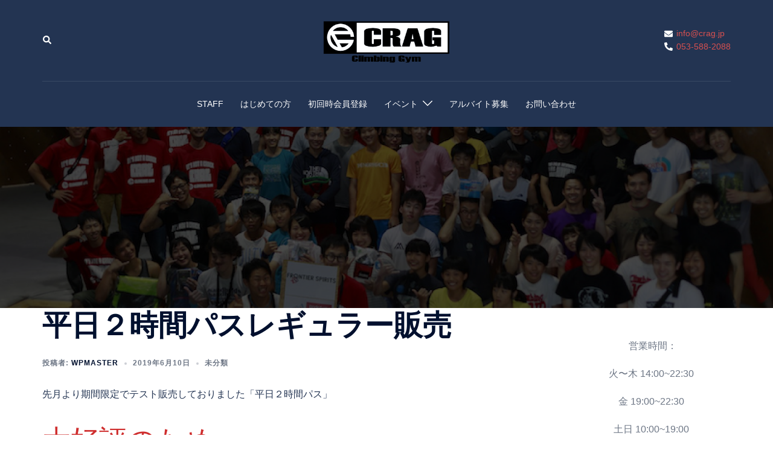

--- FILE ---
content_type: text/html; charset=UTF-8
request_url: https://crag.jp/archives/2126
body_size: 81271
content:
<!DOCTYPE html>
<html dir="ltr" lang="ja" prefix="og: https://ogp.me/ns#">
<head>
<meta charset="UTF-8">
<meta name="viewport" content="width=device-width, initial-scale=1">
<link rel="profile" href="http://gmpg.org/xfn/11">
<link rel="pingback" href="https://crag.jp/wp/xmlrpc.php">

<title>平日２時間パスレギュラー販売 | CRAGクライミングジム</title>
	<style>img:is([sizes="auto" i], [sizes^="auto," i]) { contain-intrinsic-size: 3000px 1500px }</style>
	
		<!-- All in One SEO 4.8.0 - aioseo.com -->
	<meta name="robots" content="max-image-preview:large" />
	<meta name="author" content="wpmaster"/>
	<meta name="google-site-verification" content="lfoFwK6WzK3YYE1fdcSfuVJLMpvK2z9lha-CSgVO5c4" />
	<link rel="canonical" href="https://crag.jp/archives/2126" />
	<meta name="generator" content="All in One SEO (AIOSEO) 4.8.0" />
		<meta property="og:locale" content="ja_JP" />
		<meta property="og:site_name" content="CRAGクライミングジム" />
		<meta property="og:type" content="article" />
		<meta property="og:title" content="平日２時間パスレギュラー販売 | CRAGクライミングジム" />
		<meta property="og:url" content="https://crag.jp/archives/2126" />
		<meta property="og:image" content="https://crag.jp/wp/wp-content/uploads/2019/06/new2hpass-1.jpg" />
		<meta property="og:image:secure_url" content="https://crag.jp/wp/wp-content/uploads/2019/06/new2hpass-1.jpg" />
		<meta property="og:image:width" content="570" />
		<meta property="og:image:height" content="800" />
		<meta property="article:published_time" content="2019-06-10T05:45:44+00:00" />
		<meta property="article:modified_time" content="2019-06-10T05:45:53+00:00" />
		<meta property="article:publisher" content="https://www.facebook.com/cragclimbinggym" />
		<meta name="twitter:card" content="summary" />
		<meta name="twitter:title" content="平日２時間パスレギュラー販売 | CRAGクライミングジム" />
		<meta name="twitter:image" content="https://crag.jp/wp/wp-content/uploads/2016/06/cropped-CRAGロゴ.jpg" />
		<meta name="google" content="nositelinkssearchbox" />
		<script type="application/ld+json" class="aioseo-schema">
			{"@context":"https:\/\/schema.org","@graph":[{"@type":"Article","@id":"https:\/\/crag.jp\/archives\/2126#article","name":"\u5e73\u65e5\uff12\u6642\u9593\u30d1\u30b9\u30ec\u30ae\u30e5\u30e9\u30fc\u8ca9\u58f2 | CRAG\u30af\u30e9\u30a4\u30df\u30f3\u30b0\u30b8\u30e0","headline":"\u5e73\u65e5\uff12\u6642\u9593\u30d1\u30b9\u30ec\u30ae\u30e5\u30e9\u30fc\u8ca9\u58f2","author":{"@id":"https:\/\/crag.jp\/archives\/author\/wpmaster#author"},"publisher":{"@id":"https:\/\/crag.jp\/#organization"},"image":{"@type":"ImageObject","url":"https:\/\/crag.jp\/wp\/wp-content\/uploads\/2019\/06\/new2hpass-1.jpg","@id":"https:\/\/crag.jp\/archives\/2126\/#articleImage","width":570,"height":800},"datePublished":"2019-06-10T14:45:44+09:00","dateModified":"2019-06-10T14:45:53+09:00","inLanguage":"ja","mainEntityOfPage":{"@id":"https:\/\/crag.jp\/archives\/2126#webpage"},"isPartOf":{"@id":"https:\/\/crag.jp\/archives\/2126#webpage"},"articleSection":"\u672a\u5206\u985e"},{"@type":"BreadcrumbList","@id":"https:\/\/crag.jp\/archives\/2126#breadcrumblist","itemListElement":[{"@type":"ListItem","@id":"https:\/\/crag.jp\/#listItem","position":1,"name":"\u5bb6"}]},{"@type":"Organization","@id":"https:\/\/crag.jp\/#organization","name":"CRAG\u30af\u30e9\u30a4\u30df\u30f3\u30b0\u30b8\u30e0","description":"\u9759\u5ca1\u770c\u6d5c\u677e\u5e02\u6d5c\u5317\u533a\u306e\u30dc\u30eb\u30c0\u30ea\u30f3\u30b0\u65bd\u8a2d\u3067\u3059\u3002\u65e5\u672c\u30b9\u30dd\u30fc\u30c4\u5354\u4f1a\u30fb\u65e5\u672c\u5c71\u5cb3\u30b9\u30dd\u30fc\u30c4\u30af\u30e9\u30a4\u30df\u30f3\u30b0\u5354\u4f1a\u306e\u8a8d\u5b9a\u30b3\u30fc\u30c1\u5728\u7c4d\u3067\u521d\u3081\u3066\u306e\u65b9\u3082\u5b89\u5fc3\uff01","url":"https:\/\/crag.jp\/","telephone":"+81535882088","logo":{"@type":"ImageObject","url":"https:\/\/crag.jp\/wp\/wp-content\/uploads\/2016\/06\/cropped-CRAG\u30ed\u30b4.jpg","@id":"https:\/\/crag.jp\/archives\/2126\/#organizationLogo","width":512,"height":512},"image":{"@id":"https:\/\/crag.jp\/archives\/2126\/#organizationLogo"},"sameAs":["https:\/\/www.instagram.com\/cragclimbinggym\/"]},{"@type":"Person","@id":"https:\/\/crag.jp\/archives\/author\/wpmaster#author","url":"https:\/\/crag.jp\/archives\/author\/wpmaster","name":"wpmaster","image":{"@type":"ImageObject","@id":"https:\/\/crag.jp\/archives\/2126#authorImage","url":"https:\/\/secure.gravatar.com\/avatar\/037c5341578d99b308b18d4880cd8a6e?s=96&d=mm&r=g","width":96,"height":96,"caption":"wpmaster"}},{"@type":"WebPage","@id":"https:\/\/crag.jp\/archives\/2126#webpage","url":"https:\/\/crag.jp\/archives\/2126","name":"\u5e73\u65e5\uff12\u6642\u9593\u30d1\u30b9\u30ec\u30ae\u30e5\u30e9\u30fc\u8ca9\u58f2 | CRAG\u30af\u30e9\u30a4\u30df\u30f3\u30b0\u30b8\u30e0","inLanguage":"ja","isPartOf":{"@id":"https:\/\/crag.jp\/#website"},"breadcrumb":{"@id":"https:\/\/crag.jp\/archives\/2126#breadcrumblist"},"author":{"@id":"https:\/\/crag.jp\/archives\/author\/wpmaster#author"},"creator":{"@id":"https:\/\/crag.jp\/archives\/author\/wpmaster#author"},"datePublished":"2019-06-10T14:45:44+09:00","dateModified":"2019-06-10T14:45:53+09:00"},{"@type":"WebSite","@id":"https:\/\/crag.jp\/#website","url":"https:\/\/crag.jp\/","name":"CRAG\u30af\u30e9\u30a4\u30df\u30f3\u30b0\u30b8\u30e0","description":"\u9759\u5ca1\u770c\u6d5c\u677e\u5e02\u6d5c\u5317\u533a\u306e\u30dc\u30eb\u30c0\u30ea\u30f3\u30b0\u65bd\u8a2d\u3067\u3059\u3002\u65e5\u672c\u30b9\u30dd\u30fc\u30c4\u5354\u4f1a\u30fb\u65e5\u672c\u5c71\u5cb3\u30b9\u30dd\u30fc\u30c4\u30af\u30e9\u30a4\u30df\u30f3\u30b0\u5354\u4f1a\u306e\u8a8d\u5b9a\u30b3\u30fc\u30c1\u5728\u7c4d\u3067\u521d\u3081\u3066\u306e\u65b9\u3082\u5b89\u5fc3\uff01","inLanguage":"ja","publisher":{"@id":"https:\/\/crag.jp\/#organization"}}]}
		</script>
		<!-- All in One SEO -->

<link rel='dns-prefetch' href='//www.googletagmanager.com' />
<link rel='dns-prefetch' href='//maxcdn.bootstrapcdn.com' />
<link rel="alternate" type="application/rss+xml" title="CRAGクライミングジム &raquo; フィード" href="https://crag.jp/feed" />
<link rel="alternate" type="application/rss+xml" title="CRAGクライミングジム &raquo; コメントフィード" href="https://crag.jp/comments/feed" />
		<!-- This site uses the Google Analytics by MonsterInsights plugin v9.3.1 - Using Analytics tracking - https://www.monsterinsights.com/ -->
		<!-- Note: MonsterInsights is not currently configured on this site. The site owner needs to authenticate with Google Analytics in the MonsterInsights settings panel. -->
					<!-- No tracking code set -->
				<!-- / Google Analytics by MonsterInsights -->
		<link rel='stylesheet' id='sbi_styles-css' href='https://crag.jp/wp/wp-content/plugins/instagram-feed/css/sbi-styles.min.css?ver=6.10.0' type='text/css' media='all' />
<link rel='stylesheet' id='sydney-bootstrap-css' href='https://crag.jp/wp/wp-content/themes/sydney/css/bootstrap/bootstrap.min.css?ver=1' type='text/css' media='all' />
<link rel='stylesheet' id='wp-block-library-css' href='https://crag.jp/wp/wp-includes/css/dist/block-library/style.min.css?ver=6.7.4' type='text/css' media='all' />
<style id='wp-block-library-inline-css' type='text/css'>
.wp-block-image.is-style-sydney-rounded img { border-radius:30px; }
.wp-block-gallery.is-style-sydney-rounded img { border-radius:30px; }
</style>
<style id='global-styles-inline-css' type='text/css'>
:root{--wp--preset--aspect-ratio--square: 1;--wp--preset--aspect-ratio--4-3: 4/3;--wp--preset--aspect-ratio--3-4: 3/4;--wp--preset--aspect-ratio--3-2: 3/2;--wp--preset--aspect-ratio--2-3: 2/3;--wp--preset--aspect-ratio--16-9: 16/9;--wp--preset--aspect-ratio--9-16: 9/16;--wp--preset--color--black: #000000;--wp--preset--color--cyan-bluish-gray: #abb8c3;--wp--preset--color--white: #ffffff;--wp--preset--color--pale-pink: #f78da7;--wp--preset--color--vivid-red: #cf2e2e;--wp--preset--color--luminous-vivid-orange: #ff6900;--wp--preset--color--luminous-vivid-amber: #fcb900;--wp--preset--color--light-green-cyan: #7bdcb5;--wp--preset--color--vivid-green-cyan: #00d084;--wp--preset--color--pale-cyan-blue: #8ed1fc;--wp--preset--color--vivid-cyan-blue: #0693e3;--wp--preset--color--vivid-purple: #9b51e0;--wp--preset--gradient--vivid-cyan-blue-to-vivid-purple: linear-gradient(135deg,rgba(6,147,227,1) 0%,rgb(155,81,224) 100%);--wp--preset--gradient--light-green-cyan-to-vivid-green-cyan: linear-gradient(135deg,rgb(122,220,180) 0%,rgb(0,208,130) 100%);--wp--preset--gradient--luminous-vivid-amber-to-luminous-vivid-orange: linear-gradient(135deg,rgba(252,185,0,1) 0%,rgba(255,105,0,1) 100%);--wp--preset--gradient--luminous-vivid-orange-to-vivid-red: linear-gradient(135deg,rgba(255,105,0,1) 0%,rgb(207,46,46) 100%);--wp--preset--gradient--very-light-gray-to-cyan-bluish-gray: linear-gradient(135deg,rgb(238,238,238) 0%,rgb(169,184,195) 100%);--wp--preset--gradient--cool-to-warm-spectrum: linear-gradient(135deg,rgb(74,234,220) 0%,rgb(151,120,209) 20%,rgb(207,42,186) 40%,rgb(238,44,130) 60%,rgb(251,105,98) 80%,rgb(254,248,76) 100%);--wp--preset--gradient--blush-light-purple: linear-gradient(135deg,rgb(255,206,236) 0%,rgb(152,150,240) 100%);--wp--preset--gradient--blush-bordeaux: linear-gradient(135deg,rgb(254,205,165) 0%,rgb(254,45,45) 50%,rgb(107,0,62) 100%);--wp--preset--gradient--luminous-dusk: linear-gradient(135deg,rgb(255,203,112) 0%,rgb(199,81,192) 50%,rgb(65,88,208) 100%);--wp--preset--gradient--pale-ocean: linear-gradient(135deg,rgb(255,245,203) 0%,rgb(182,227,212) 50%,rgb(51,167,181) 100%);--wp--preset--gradient--electric-grass: linear-gradient(135deg,rgb(202,248,128) 0%,rgb(113,206,126) 100%);--wp--preset--gradient--midnight: linear-gradient(135deg,rgb(2,3,129) 0%,rgb(40,116,252) 100%);--wp--preset--font-size--small: 13px;--wp--preset--font-size--medium: 20px;--wp--preset--font-size--large: 36px;--wp--preset--font-size--x-large: 42px;--wp--preset--spacing--20: 0.44rem;--wp--preset--spacing--30: 0.67rem;--wp--preset--spacing--40: 1rem;--wp--preset--spacing--50: 1.5rem;--wp--preset--spacing--60: 2.25rem;--wp--preset--spacing--70: 3.38rem;--wp--preset--spacing--80: 5.06rem;--wp--preset--shadow--natural: 6px 6px 9px rgba(0, 0, 0, 0.2);--wp--preset--shadow--deep: 12px 12px 50px rgba(0, 0, 0, 0.4);--wp--preset--shadow--sharp: 6px 6px 0px rgba(0, 0, 0, 0.2);--wp--preset--shadow--outlined: 6px 6px 0px -3px rgba(255, 255, 255, 1), 6px 6px rgba(0, 0, 0, 1);--wp--preset--shadow--crisp: 6px 6px 0px rgba(0, 0, 0, 1);}:root { --wp--style--global--content-size: 740px;--wp--style--global--wide-size: 1140px; }:where(body) { margin: 0; }.wp-site-blocks { padding-top: var(--wp--style--root--padding-top); padding-bottom: var(--wp--style--root--padding-bottom); }.has-global-padding { padding-right: var(--wp--style--root--padding-right); padding-left: var(--wp--style--root--padding-left); }.has-global-padding > .alignfull { margin-right: calc(var(--wp--style--root--padding-right) * -1); margin-left: calc(var(--wp--style--root--padding-left) * -1); }.has-global-padding :where(:not(.alignfull.is-layout-flow) > .has-global-padding:not(.wp-block-block, .alignfull)) { padding-right: 0; padding-left: 0; }.has-global-padding :where(:not(.alignfull.is-layout-flow) > .has-global-padding:not(.wp-block-block, .alignfull)) > .alignfull { margin-left: 0; margin-right: 0; }.wp-site-blocks > .alignleft { float: left; margin-right: 2em; }.wp-site-blocks > .alignright { float: right; margin-left: 2em; }.wp-site-blocks > .aligncenter { justify-content: center; margin-left: auto; margin-right: auto; }:where(.wp-site-blocks) > * { margin-block-start: 24px; margin-block-end: 0; }:where(.wp-site-blocks) > :first-child { margin-block-start: 0; }:where(.wp-site-blocks) > :last-child { margin-block-end: 0; }:root { --wp--style--block-gap: 24px; }:root :where(.is-layout-flow) > :first-child{margin-block-start: 0;}:root :where(.is-layout-flow) > :last-child{margin-block-end: 0;}:root :where(.is-layout-flow) > *{margin-block-start: 24px;margin-block-end: 0;}:root :where(.is-layout-constrained) > :first-child{margin-block-start: 0;}:root :where(.is-layout-constrained) > :last-child{margin-block-end: 0;}:root :where(.is-layout-constrained) > *{margin-block-start: 24px;margin-block-end: 0;}:root :where(.is-layout-flex){gap: 24px;}:root :where(.is-layout-grid){gap: 24px;}.is-layout-flow > .alignleft{float: left;margin-inline-start: 0;margin-inline-end: 2em;}.is-layout-flow > .alignright{float: right;margin-inline-start: 2em;margin-inline-end: 0;}.is-layout-flow > .aligncenter{margin-left: auto !important;margin-right: auto !important;}.is-layout-constrained > .alignleft{float: left;margin-inline-start: 0;margin-inline-end: 2em;}.is-layout-constrained > .alignright{float: right;margin-inline-start: 2em;margin-inline-end: 0;}.is-layout-constrained > .aligncenter{margin-left: auto !important;margin-right: auto !important;}.is-layout-constrained > :where(:not(.alignleft):not(.alignright):not(.alignfull)){max-width: var(--wp--style--global--content-size);margin-left: auto !important;margin-right: auto !important;}.is-layout-constrained > .alignwide{max-width: var(--wp--style--global--wide-size);}body .is-layout-flex{display: flex;}.is-layout-flex{flex-wrap: wrap;align-items: center;}.is-layout-flex > :is(*, div){margin: 0;}body .is-layout-grid{display: grid;}.is-layout-grid > :is(*, div){margin: 0;}body{--wp--style--root--padding-top: 0px;--wp--style--root--padding-right: 0px;--wp--style--root--padding-bottom: 0px;--wp--style--root--padding-left: 0px;}a:where(:not(.wp-element-button)){text-decoration: underline;}:root :where(.wp-element-button, .wp-block-button__link){background-color: #32373c;border-width: 0;color: #fff;font-family: inherit;font-size: inherit;line-height: inherit;padding: calc(0.667em + 2px) calc(1.333em + 2px);text-decoration: none;}.has-black-color{color: var(--wp--preset--color--black) !important;}.has-cyan-bluish-gray-color{color: var(--wp--preset--color--cyan-bluish-gray) !important;}.has-white-color{color: var(--wp--preset--color--white) !important;}.has-pale-pink-color{color: var(--wp--preset--color--pale-pink) !important;}.has-vivid-red-color{color: var(--wp--preset--color--vivid-red) !important;}.has-luminous-vivid-orange-color{color: var(--wp--preset--color--luminous-vivid-orange) !important;}.has-luminous-vivid-amber-color{color: var(--wp--preset--color--luminous-vivid-amber) !important;}.has-light-green-cyan-color{color: var(--wp--preset--color--light-green-cyan) !important;}.has-vivid-green-cyan-color{color: var(--wp--preset--color--vivid-green-cyan) !important;}.has-pale-cyan-blue-color{color: var(--wp--preset--color--pale-cyan-blue) !important;}.has-vivid-cyan-blue-color{color: var(--wp--preset--color--vivid-cyan-blue) !important;}.has-vivid-purple-color{color: var(--wp--preset--color--vivid-purple) !important;}.has-black-background-color{background-color: var(--wp--preset--color--black) !important;}.has-cyan-bluish-gray-background-color{background-color: var(--wp--preset--color--cyan-bluish-gray) !important;}.has-white-background-color{background-color: var(--wp--preset--color--white) !important;}.has-pale-pink-background-color{background-color: var(--wp--preset--color--pale-pink) !important;}.has-vivid-red-background-color{background-color: var(--wp--preset--color--vivid-red) !important;}.has-luminous-vivid-orange-background-color{background-color: var(--wp--preset--color--luminous-vivid-orange) !important;}.has-luminous-vivid-amber-background-color{background-color: var(--wp--preset--color--luminous-vivid-amber) !important;}.has-light-green-cyan-background-color{background-color: var(--wp--preset--color--light-green-cyan) !important;}.has-vivid-green-cyan-background-color{background-color: var(--wp--preset--color--vivid-green-cyan) !important;}.has-pale-cyan-blue-background-color{background-color: var(--wp--preset--color--pale-cyan-blue) !important;}.has-vivid-cyan-blue-background-color{background-color: var(--wp--preset--color--vivid-cyan-blue) !important;}.has-vivid-purple-background-color{background-color: var(--wp--preset--color--vivid-purple) !important;}.has-black-border-color{border-color: var(--wp--preset--color--black) !important;}.has-cyan-bluish-gray-border-color{border-color: var(--wp--preset--color--cyan-bluish-gray) !important;}.has-white-border-color{border-color: var(--wp--preset--color--white) !important;}.has-pale-pink-border-color{border-color: var(--wp--preset--color--pale-pink) !important;}.has-vivid-red-border-color{border-color: var(--wp--preset--color--vivid-red) !important;}.has-luminous-vivid-orange-border-color{border-color: var(--wp--preset--color--luminous-vivid-orange) !important;}.has-luminous-vivid-amber-border-color{border-color: var(--wp--preset--color--luminous-vivid-amber) !important;}.has-light-green-cyan-border-color{border-color: var(--wp--preset--color--light-green-cyan) !important;}.has-vivid-green-cyan-border-color{border-color: var(--wp--preset--color--vivid-green-cyan) !important;}.has-pale-cyan-blue-border-color{border-color: var(--wp--preset--color--pale-cyan-blue) !important;}.has-vivid-cyan-blue-border-color{border-color: var(--wp--preset--color--vivid-cyan-blue) !important;}.has-vivid-purple-border-color{border-color: var(--wp--preset--color--vivid-purple) !important;}.has-vivid-cyan-blue-to-vivid-purple-gradient-background{background: var(--wp--preset--gradient--vivid-cyan-blue-to-vivid-purple) !important;}.has-light-green-cyan-to-vivid-green-cyan-gradient-background{background: var(--wp--preset--gradient--light-green-cyan-to-vivid-green-cyan) !important;}.has-luminous-vivid-amber-to-luminous-vivid-orange-gradient-background{background: var(--wp--preset--gradient--luminous-vivid-amber-to-luminous-vivid-orange) !important;}.has-luminous-vivid-orange-to-vivid-red-gradient-background{background: var(--wp--preset--gradient--luminous-vivid-orange-to-vivid-red) !important;}.has-very-light-gray-to-cyan-bluish-gray-gradient-background{background: var(--wp--preset--gradient--very-light-gray-to-cyan-bluish-gray) !important;}.has-cool-to-warm-spectrum-gradient-background{background: var(--wp--preset--gradient--cool-to-warm-spectrum) !important;}.has-blush-light-purple-gradient-background{background: var(--wp--preset--gradient--blush-light-purple) !important;}.has-blush-bordeaux-gradient-background{background: var(--wp--preset--gradient--blush-bordeaux) !important;}.has-luminous-dusk-gradient-background{background: var(--wp--preset--gradient--luminous-dusk) !important;}.has-pale-ocean-gradient-background{background: var(--wp--preset--gradient--pale-ocean) !important;}.has-electric-grass-gradient-background{background: var(--wp--preset--gradient--electric-grass) !important;}.has-midnight-gradient-background{background: var(--wp--preset--gradient--midnight) !important;}.has-small-font-size{font-size: var(--wp--preset--font-size--small) !important;}.has-medium-font-size{font-size: var(--wp--preset--font-size--medium) !important;}.has-large-font-size{font-size: var(--wp--preset--font-size--large) !important;}.has-x-large-font-size{font-size: var(--wp--preset--font-size--x-large) !important;}
:root :where(.wp-block-pullquote){font-size: 1.5em;line-height: 1.6;}
</style>
<link rel='stylesheet' id='sow-social-media-buttons-atom-339fbe7af29d-css' href='https://crag.jp/wp/wp-content/uploads/siteorigin-widgets/sow-social-media-buttons-atom-339fbe7af29d.css?ver=6.7.4' type='text/css' media='all' />
<link rel='stylesheet' id='cff-css' href='https://crag.jp/wp/wp-content/plugins/custom-facebook-feed/assets/css/cff-style.min.css?ver=4.2.6' type='text/css' media='all' />
<link rel='stylesheet' id='sb-font-awesome-css' href='https://maxcdn.bootstrapcdn.com/font-awesome/4.7.0/css/font-awesome.min.css?ver=6.7.4' type='text/css' media='all' />
<link rel='stylesheet' id='sydney-style-css' href='https://crag.jp/wp/wp-content/themes/sydney/style.css?ver=20230821' type='text/css' media='all' />
<!--[if lte IE 9]>
<link rel='stylesheet' id='sydney-ie9-css' href='https://crag.jp/wp/wp-content/themes/sydney/css/ie9.css?ver=6.7.4' type='text/css' media='all' />
<![endif]-->
<link rel='stylesheet' id='sydney-siteorigin-css' href='https://crag.jp/wp/wp-content/themes/sydney/css/components/siteorigin.min.css?ver=20220824' type='text/css' media='all' />
<link rel='stylesheet' id='sydney-font-awesome-css' href='https://crag.jp/wp/wp-content/themes/sydney/fonts/font-awesome.min.css?ver=6.7.4' type='text/css' media='all' />
<link rel='stylesheet' id='sydney-style-min-css' href='https://crag.jp/wp/wp-content/themes/sydney/css/styles.min.css?ver=20240307' type='text/css' media='all' />
<style id='sydney-style-min-inline-css' type='text/css'>
.woocommerce ul.products li.product{text-align:center;}html{scroll-behavior:smooth;}.header-image{background-size:cover;}.header-image{height:300px;}:root{--sydney-global-color-1:#d65050;--sydney-global-color-2:#b73d3d;--sydney-global-color-3:#233452;--sydney-global-color-4:#00102E;--sydney-global-color-5:#6d7685;--sydney-global-color-6:#00102E;--sydney-global-color-7:#F4F5F7;--sydney-global-color-8:#dbdbdb;--sydney-global-color-9:#ffffff;}.llms-student-dashboard .llms-button-secondary:hover,.llms-button-action:hover,.read-more-gt,.widget-area .widget_fp_social a,#mainnav ul li a:hover,.sydney_contact_info_widget span,.roll-team .team-content .name,.roll-team .team-item .team-pop .team-social li:hover a,.roll-infomation li.address:before,.roll-infomation li.phone:before,.roll-infomation li.email:before,.roll-testimonials .name,.roll-button.border,.roll-button:hover,.roll-icon-list .icon i,.roll-icon-list .content h3 a:hover,.roll-icon-box.white .content h3 a,.roll-icon-box .icon i,.roll-icon-box .content h3 a:hover,.switcher-container .switcher-icon a:focus,.go-top:hover,.hentry .meta-post a:hover,#mainnav > ul > li > a.active,#mainnav > ul > li > a:hover,button:hover,input[type="button"]:hover,input[type="reset"]:hover,input[type="submit"]:hover,.text-color,.social-menu-widget a,.social-menu-widget a:hover,.archive .team-social li a,a,h1 a,h2 a,h3 a,h4 a,h5 a,h6 a,.classic-alt .meta-post a,.single .hentry .meta-post a,.content-area.modern .hentry .meta-post span:before,.content-area.modern .post-cat{color:var(--sydney-global-color-1)}.llms-student-dashboard .llms-button-secondary,.llms-button-action,.woocommerce #respond input#submit,.woocommerce a.button,.woocommerce button.button,.woocommerce input.button,.project-filter li a.active,.project-filter li a:hover,.preloader .pre-bounce1,.preloader .pre-bounce2,.roll-team .team-item .team-pop,.roll-progress .progress-animate,.roll-socials li a:hover,.roll-project .project-item .project-pop,.roll-project .project-filter li.active,.roll-project .project-filter li:hover,.roll-button.light:hover,.roll-button.border:hover,.roll-button,.roll-icon-box.white .icon,.owl-theme .owl-controls .owl-page.active span,.owl-theme .owl-controls.clickable .owl-page:hover span,.go-top,.bottom .socials li:hover a,.sidebar .widget:before,.blog-pagination ul li.active,.blog-pagination ul li:hover a,.content-area .hentry:after,.text-slider .maintitle:after,.error-wrap #search-submit:hover,#mainnav .sub-menu li:hover > a,#mainnav ul li ul:after,button,input[type="button"],input[type="reset"],input[type="submit"],.panel-grid-cell .widget-title:after,.cart-amount{background-color:var(--sydney-global-color-1)}.llms-student-dashboard .llms-button-secondary,.llms-student-dashboard .llms-button-secondary:hover,.llms-button-action,.llms-button-action:hover,.roll-socials li a:hover,.roll-socials li a,.roll-button.light:hover,.roll-button.border,.roll-button,.roll-icon-list .icon,.roll-icon-box .icon,.owl-theme .owl-controls .owl-page span,.comment .comment-detail,.widget-tags .tag-list a:hover,.blog-pagination ul li,.error-wrap #search-submit:hover,textarea:focus,input[type="text"]:focus,input[type="password"]:focus,input[type="datetime"]:focus,input[type="datetime-local"]:focus,input[type="date"]:focus,input[type="month"]:focus,input[type="time"]:focus,input[type="week"]:focus,input[type="number"]:focus,input[type="email"]:focus,input[type="url"]:focus,input[type="search"]:focus,input[type="tel"]:focus,input[type="color"]:focus,button,input[type="button"],input[type="reset"],input[type="submit"],.archive .team-social li a{border-color:var(--sydney-global-color-1)}.sydney_contact_info_widget span{fill:var(--sydney-global-color-1);}.go-top:hover svg{stroke:var(--sydney-global-color-1);}.site-header.float-header{background-color:rgba(0,0,0,0.9);}@media only screen and (max-width:1024px){.site-header{background-color:#000000;}}#mainnav ul li a,#mainnav ul li::before{color:#ffffff}#mainnav .sub-menu li a{color:#ffffff}#mainnav .sub-menu li a{background:#1c1c1c}.text-slider .maintitle,.text-slider .subtitle{color:#ffffff}body{color:}#secondary{background-color:#ffffff}#secondary,#secondary a:not(.wp-block-button__link){color:#6d7685}.btn-menu .sydney-svg-icon{fill:#ffffff}#mainnav ul li a:hover,.main-header #mainnav .menu > li > a:hover{color:#d65050}.overlay{background-color:#000000}.page-wrap{padding-top:0;}.page-wrap{padding-bottom:100px;}.slide-inner{display:none;}.slide-inner.text-slider-stopped{display:block;}.go-top.show{border-radius:2px;bottom:10px;}.go-top.position-right{right:20px;}.go-top.position-left{left:20px;}.go-top{background-color:;}.go-top:hover{background-color:;}.go-top{color:;}.go-top svg{stroke:;}.go-top:hover{color:;}.go-top:hover svg{stroke:;}.go-top .sydney-svg-icon,.go-top .sydney-svg-icon svg{width:16px;height:16px;}.go-top{padding:15px;}@media (min-width:992px){.site-info{font-size:16px;}}@media (min-width:576px) and (max-width:991px){.site-info{font-size:16px;}}@media (max-width:575px){.site-info{font-size:16px;}}.site-info{border-top:0;}.footer-widgets-grid{gap:30px;}@media (min-width:992px){.footer-widgets-grid{padding-top:95px;padding-bottom:95px;}}@media (min-width:576px) and (max-width:991px){.footer-widgets-grid{padding-top:60px;padding-bottom:60px;}}@media (max-width:575px){.footer-widgets-grid{padding-top:60px;padding-bottom:60px;}}@media (min-width:992px){.sidebar-column .widget .widget-title{font-size:22px;}}@media (min-width:576px) and (max-width:991px){.sidebar-column .widget .widget-title{font-size:22px;}}@media (max-width:575px){.sidebar-column .widget .widget-title{font-size:22px;}}@media (min-width:992px){.footer-widgets{font-size:16px;}}@media (min-width:576px) and (max-width:991px){.footer-widgets{font-size:16px;}}@media (max-width:575px){.footer-widgets{font-size:16px;}}.footer-widgets{background-color:;}.sidebar-column .widget .widget-title{color:;}.sidebar-column .widget h1,.sidebar-column .widget h2,.sidebar-column .widget h3,.sidebar-column .widget h4,.sidebar-column .widget h5,.sidebar-column .widget h6{color:;}.sidebar-column .widget{color:;}#sidebar-footer .widget a{color:;}#sidebar-footer .widget a:hover{color:;}.site-footer{background-color:;}.site-info,.site-info a{color:;}.site-info .sydney-svg-icon svg{fill:;}.site-info{padding-top:20px;padding-bottom:20px;}@media (min-width:992px){button,.roll-button,a.button,.wp-block-button__link,input[type="button"],input[type="reset"],input[type="submit"]{padding-top:12px;padding-bottom:12px;}}@media (min-width:576px) and (max-width:991px){button,.roll-button,a.button,.wp-block-button__link,input[type="button"],input[type="reset"],input[type="submit"]{padding-top:12px;padding-bottom:12px;}}@media (max-width:575px){button,.roll-button,a.button,.wp-block-button__link,input[type="button"],input[type="reset"],input[type="submit"]{padding-top:12px;padding-bottom:12px;}}@media (min-width:992px){button,.roll-button,a.button,.wp-block-button__link,input[type="button"],input[type="reset"],input[type="submit"]{padding-left:35px;padding-right:35px;}}@media (min-width:576px) and (max-width:991px){button,.roll-button,a.button,.wp-block-button__link,input[type="button"],input[type="reset"],input[type="submit"]{padding-left:35px;padding-right:35px;}}@media (max-width:575px){button,.roll-button,a.button,.wp-block-button__link,input[type="button"],input[type="reset"],input[type="submit"]{padding-left:35px;padding-right:35px;}}button,.roll-button,a.button,.wp-block-button__link,input[type="button"],input[type="reset"],input[type="submit"]{border-radius:0;}@media (min-width:992px){button,.roll-button,a.button,.wp-block-button__link,input[type="button"],input[type="reset"],input[type="submit"]{font-size:14px;}}@media (min-width:576px) and (max-width:991px){button,.roll-button,a.button,.wp-block-button__link,input[type="button"],input[type="reset"],input[type="submit"]{font-size:14px;}}@media (max-width:575px){button,.roll-button,a.button,.wp-block-button__link,input[type="button"],input[type="reset"],input[type="submit"]{font-size:14px;}}button,.roll-button,a.button,.wp-block-button__link,input[type="button"],input[type="reset"],input[type="submit"]{text-transform:uppercase;}button,.wp-element-button,div.wpforms-container-full .wpforms-form input[type=submit],div.wpforms-container-full .wpforms-form button[type=submit],div.wpforms-container-full .wpforms-form .wpforms-page-button,.roll-button,a.button,.wp-block-button__link,input[type="button"],input[type="reset"],input[type="submit"]{background-color:;}button:hover,.wp-element-button:hover,div.wpforms-container-full .wpforms-form input[type=submit]:hover,div.wpforms-container-full .wpforms-form button[type=submit]:hover,div.wpforms-container-full .wpforms-form .wpforms-page-button:hover,.roll-button:hover,a.button:hover,.wp-block-button__link:hover,input[type="button"]:hover,input[type="reset"]:hover,input[type="submit"]:hover{background-color:;}button,#sidebar-footer a.wp-block-button__link,.wp-element-button,div.wpforms-container-full .wpforms-form input[type=submit],div.wpforms-container-full .wpforms-form button[type=submit],div.wpforms-container-full .wpforms-form .wpforms-page-button,.checkout-button.button,a.button,.wp-block-button__link,input[type="button"],input[type="reset"],input[type="submit"]{color:;}button:hover,#sidebar-footer .wp-block-button__link:hover,.wp-element-button:hover,div.wpforms-container-full .wpforms-form input[type=submit]:hover,div.wpforms-container-full .wpforms-form button[type=submit]:hover,div.wpforms-container-full .wpforms-form .wpforms-page-button:hover,.roll-button:hover,a.button:hover,.wp-block-button__link:hover,input[type="button"]:hover,input[type="reset"]:hover,input[type="submit"]:hover{color:;}.is-style-outline .wp-block-button__link,div.wpforms-container-full .wpforms-form input[type=submit],div.wpforms-container-full .wpforms-form button[type=submit],div.wpforms-container-full .wpforms-form .wpforms-page-button,.roll-button,.wp-block-button__link.is-style-outline,button,a.button,.wp-block-button__link,input[type="button"],input[type="reset"],input[type="submit"]{border-color:;}button:hover,div.wpforms-container-full .wpforms-form input[type=submit]:hover,div.wpforms-container-full .wpforms-form button[type=submit]:hover,div.wpforms-container-full .wpforms-form .wpforms-page-button:hover,.roll-button:hover,a.button:hover,.wp-block-button__link:hover,input[type="button"]:hover,input[type="reset"]:hover,input[type="submit"]:hover{border-color:;}.posts-layout .list-image{width:30%;}.posts-layout .list-content{width:70%;}.content-area:not(.layout4):not(.layout6) .posts-layout .entry-thumb{margin:0 0 24px 0;}.layout4 .entry-thumb,.layout6 .entry-thumb{margin:0 24px 0 0;}.layout6 article:nth-of-type(even) .list-image .entry-thumb{margin:0 0 0 24px;}.posts-layout .entry-header{margin-bottom:24px;}.posts-layout .entry-meta.below-excerpt{margin:15px 0 0;}.posts-layout .entry-meta.above-title{margin:0 0 15px;}.single .entry-header .entry-title{color:;}.single .entry-header .entry-meta,.single .entry-header .entry-meta a{color:;}@media (min-width:992px){.single .entry-meta{font-size:12px;}}@media (min-width:576px) and (max-width:991px){.single .entry-meta{font-size:12px;}}@media (max-width:575px){.single .entry-meta{font-size:12px;}}@media (min-width:992px){.single .entry-header .entry-title{font-size:48px;}}@media (min-width:576px) and (max-width:991px){.single .entry-header .entry-title{font-size:32px;}}@media (max-width:575px){.single .entry-header .entry-title{font-size:32px;}}.posts-layout .entry-post{color:#233452;}.posts-layout .entry-title a{color:#00102E;}.posts-layout .author,.posts-layout .entry-meta a{color:#6d7685;}@media (min-width:992px){.posts-layout .entry-post{font-size:16px;}}@media (min-width:576px) and (max-width:991px){.posts-layout .entry-post{font-size:16px;}}@media (max-width:575px){.posts-layout .entry-post{font-size:16px;}}@media (min-width:992px){.posts-layout .entry-meta{font-size:12px;}}@media (min-width:576px) and (max-width:991px){.posts-layout .entry-meta{font-size:12px;}}@media (max-width:575px){.posts-layout .entry-meta{font-size:12px;}}@media (min-width:992px){.posts-layout .entry-title{font-size:32px;}}@media (min-width:576px) and (max-width:991px){.posts-layout .entry-title{font-size:32px;}}@media (max-width:575px){.posts-layout .entry-title{font-size:32px;}}.single .entry-header{margin-bottom:29px;}.single .entry-thumb{margin-bottom:29px;}.single .entry-meta-above{margin-bottom:24px;}.single .entry-meta-below{margin-top:24px;}@media (min-width:992px){.custom-logo-link img{max-width:76px;}}@media (min-width:576px) and (max-width:991px){.custom-logo-link img{max-width:100px;}}@media (max-width:575px){.custom-logo-link img{max-width:500px;}}.top-header-row,.site-header-inner,.bottom-header-inner{border-bottom:0 solid rgba(255,255,255,0.1);}.main-header,.bottom-header-row{border:0;}.top-header-row{border-bottom:1px solid rgba(255,255,255,0.1);}.main-header:not(.sticky-active),.header-search-form{background-color:#233452;}.main-header.sticky-active{background-color:;}.main-header .site-title a,.main-header .site-description,.main-header #mainnav .menu > li > a,#mainnav .nav-menu > li > a,.main-header .header-contact a{color:;}.main-header .sydney-svg-icon svg,.main-header .dropdown-symbol .sydney-svg-icon svg{fill:;}.sticky-active .main-header .site-title a,.sticky-active .main-header .site-description,.sticky-active .main-header #mainnav .menu > li > a,.sticky-active .main-header .header-contact a,.sticky-active .main-header .logout-link,.sticky-active .main-header .html-item,.sticky-active .main-header .sydney-login-toggle{color:;}.sticky-active .main-header .sydney-svg-icon svg,.sticky-active .main-header .dropdown-symbol .sydney-svg-icon svg{fill:;}.bottom-header-row{background-color:#233452;}.bottom-header-row,.bottom-header-row .header-contact a,.bottom-header-row #mainnav .menu > li > a{color:;}.bottom-header-row #mainnav .menu > li > a:hover{color:;}.bottom-header-row .header-item svg,.dropdown-symbol .sydney-svg-icon svg{fill:;}.main-header .site-header-inner,.main-header .top-header-row{padding-top:29px;padding-bottom:29px;}.bottom-header-inner{padding-top:26px;padding-bottom:26px;}.bottom-header-row #mainnav ul ul li,.main-header #mainnav ul ul li{background-color:;}.bottom-header-row #mainnav ul ul li a,.bottom-header-row #mainnav ul ul li:hover a,.main-header #mainnav ul ul li:hover a,.main-header #mainnav ul ul li a{color:;}.bottom-header-row #mainnav ul ul li svg,.main-header #mainnav ul ul li svg{fill:;}.header-item .sydney-svg-icon{width:px;height:px;}.header-item .sydney-svg-icon svg{max-height:-2px;}.header-search-form{background-color:;}#mainnav .sub-menu li:hover>a,.main-header #mainnav ul ul li:hover>a{color:;}.main-header-cart .count-number{color:;}.main-header-cart .widget_shopping_cart .widgettitle:after,.main-header-cart .widget_shopping_cart .woocommerce-mini-cart__buttons:before{background-color:rgba(33,33,33,0.9);}.sydney-offcanvas-menu .mainnav ul li,.mobile-header-item.offcanvas-items,.mobile-header-item.offcanvas-items .social-profile{text-align:left;}.sydney-offcanvas-menu #mainnav ul ul a{color:;}.sydney-offcanvas-menu #mainnav > div > ul > li > a{font-size:18px;}.sydney-offcanvas-menu #mainnav ul ul li a{font-size:16px;}.sydney-offcanvas-menu .mainnav a{padding:13px 0;}#masthead-mobile{background-color:;}#masthead-mobile .site-description,#masthead-mobile a:not(.button){color:#ffffff;}#masthead-mobile svg{fill:#ffffff;}.mobile-header{padding-top:40px;padding-bottom:40px;}.sydney-offcanvas-menu{background-color:#233452;}.offcanvas-header-custom-text,.sydney-offcanvas-menu,.sydney-offcanvas-menu #mainnav a:not(.button),.sydney-offcanvas-menu a:not(.button){color:#ffffff;}.sydney-offcanvas-menu svg,.sydney-offcanvas-menu .dropdown-symbol .sydney-svg-icon svg{fill:#ffffff;}.sydney-offcanvas-menu{max-width:100%;}@media (min-width:992px){.site-logo{max-height:76px;}}@media (min-width:576px) and (max-width:991px){.site-logo{max-height:100px;}}@media (max-width:575px){.site-logo{max-height:500px;}}.site-title a,.site-title a:visited,.main-header .site-title a,.main-header .site-title a:visited{color:}.site-description,.main-header .site-description{color:}@media (min-width:992px){.site-title{font-size:10px;}}@media (min-width:576px) and (max-width:991px){.site-title{font-size:24px;}}@media (max-width:575px){.site-title{font-size:20px;}}@media (min-width:992px){.site-description{font-size:12px;}}@media (min-width:576px) and (max-width:991px){.site-description{font-size:16px;}}@media (max-width:575px){.site-description{font-size:16px;}}h1,h2,h3,h4,h5,h6,.site-title{text-decoration:;text-transform:;font-style:;line-height:1.2;letter-spacing:px;}@media (min-width:992px){h1:not(.site-title){font-size:52px;}}@media (min-width:576px) and (max-width:991px){h1:not(.site-title){font-size:42px;}}@media (max-width:575px){h1:not(.site-title){font-size:32px;}}@media (min-width:992px){h2{font-size:42px;}}@media (min-width:576px) and (max-width:991px){h2{font-size:32px;}}@media (max-width:575px){h2{font-size:24px;}}@media (min-width:992px){h3{font-size:32px;}}@media (min-width:576px) and (max-width:991px){h3{font-size:24px;}}@media (max-width:575px){h3{font-size:20px;}}@media (min-width:992px){h4{font-size:24px;}}@media (min-width:576px) and (max-width:991px){h4{font-size:18px;}}@media (max-width:575px){h4{font-size:16px;}}@media (min-width:992px){h5{font-size:20px;}}@media (min-width:576px) and (max-width:991px){h5{font-size:16px;}}@media (max-width:575px){h5{font-size:16px;}}@media (min-width:992px){h6{font-size:18px;}}@media (min-width:576px) and (max-width:991px){h6{font-size:16px;}}@media (max-width:575px){h6{font-size:16px;}}p,.posts-layout .entry-post{text-decoration:}body,.posts-layout .entry-post{text-transform:;font-style:;line-height:1.68;letter-spacing:px;}@media (min-width:992px){body{font-size:16px;}}@media (min-width:576px) and (max-width:991px){body{font-size:16px;}}@media (max-width:575px){body{font-size:16px;}}@media (min-width:992px){.woocommerce div.product .product-gallery-summary .entry-title{font-size:32px;}}@media (min-width:576px) and (max-width:991px){.woocommerce div.product .product-gallery-summary .entry-title{font-size:32px;}}@media (max-width:575px){.woocommerce div.product .product-gallery-summary .entry-title{font-size:32px;}}@media (min-width:992px){.woocommerce div.product .product-gallery-summary .price .amount{font-size:24px;}}@media (min-width:576px) and (max-width:991px){.woocommerce div.product .product-gallery-summary .price .amount{font-size:24px;}}@media (max-width:575px){.woocommerce div.product .product-gallery-summary .price .amount{font-size:24px;}}.woocommerce ul.products li.product .col-md-7 > *,.woocommerce ul.products li.product .col-md-8 > *,.woocommerce ul.products li.product > *{margin-bottom:12px;}.wc-block-grid__product-onsale,span.onsale{border-radius:0;top:20px!important;left:20px!important;}.wc-block-grid__product-onsale,.products span.onsale{left:auto!important;right:20px;}.wc-block-grid__product-onsale,span.onsale{color:;}.wc-block-grid__product-onsale,span.onsale{background-color:;}ul.wc-block-grid__products li.wc-block-grid__product .wc-block-grid__product-title,ul.wc-block-grid__products li.wc-block-grid__product .woocommerce-loop-product__title,ul.wc-block-grid__products li.product .wc-block-grid__product-title,ul.wc-block-grid__products li.product .woocommerce-loop-product__title,ul.products li.wc-block-grid__product .wc-block-grid__product-title,ul.products li.wc-block-grid__product .woocommerce-loop-product__title,ul.products li.product .wc-block-grid__product-title,ul.products li.product .woocommerce-loop-product__title,ul.products li.product .woocommerce-loop-category__title,.woocommerce-loop-product__title .botiga-wc-loop-product__title{color:;}a.wc-forward:not(.checkout-button){color:;}a.wc-forward:not(.checkout-button):hover{color:;}.woocommerce-pagination li .page-numbers:hover{color:;}.woocommerce-sorting-wrapper{border-color:rgba(33,33,33,0.9);}ul.products li.product-category .woocommerce-loop-category__title{text-align:center;}ul.products li.product-category > a,ul.products li.product-category > a > img{border-radius:0;}.entry-content a:not(.button):not(.elementor-button-link):not(.wp-block-button__link){color:;}.entry-content a:not(.button):not(.elementor-button-link):not(.wp-block-button__link):hover{color:;}h1{color:;}h2{color:;}h3{color:;}h4{color:;}h5{color:;}h6{color:;}div.wpforms-container-full .wpforms-form input[type=date],div.wpforms-container-full .wpforms-form input[type=datetime],div.wpforms-container-full .wpforms-form input[type=datetime-local],div.wpforms-container-full .wpforms-form input[type=email],div.wpforms-container-full .wpforms-form input[type=month],div.wpforms-container-full .wpforms-form input[type=number],div.wpforms-container-full .wpforms-form input[type=password],div.wpforms-container-full .wpforms-form input[type=range],div.wpforms-container-full .wpforms-form input[type=search],div.wpforms-container-full .wpforms-form input[type=tel],div.wpforms-container-full .wpforms-form input[type=text],div.wpforms-container-full .wpforms-form input[type=time],div.wpforms-container-full .wpforms-form input[type=url],div.wpforms-container-full .wpforms-form input[type=week],div.wpforms-container-full .wpforms-form select,div.wpforms-container-full .wpforms-form textarea,input[type="text"],input[type="email"],input[type="url"],input[type="password"],input[type="search"],input[type="number"],input[type="tel"],input[type="range"],input[type="date"],input[type="month"],input[type="week"],input[type="time"],input[type="datetime"],input[type="datetime-local"],input[type="color"],textarea,select,.woocommerce .select2-container .select2-selection--single,.woocommerce-page .select2-container .select2-selection--single,input[type="text"]:focus,input[type="email"]:focus,input[type="url"]:focus,input[type="password"]:focus,input[type="search"]:focus,input[type="number"]:focus,input[type="tel"]:focus,input[type="range"]:focus,input[type="date"]:focus,input[type="month"]:focus,input[type="week"]:focus,input[type="time"]:focus,input[type="datetime"]:focus,input[type="datetime-local"]:focus,input[type="color"]:focus,textarea:focus,select:focus,.woocommerce .select2-container .select2-selection--single:focus,.woocommerce-page .select2-container .select2-selection--single:focus,.select2-container--default .select2-selection--single .select2-selection__rendered,.wp-block-search .wp-block-search__input,.wp-block-search .wp-block-search__input:focus{color:;}div.wpforms-container-full .wpforms-form input[type=date],div.wpforms-container-full .wpforms-form input[type=datetime],div.wpforms-container-full .wpforms-form input[type=datetime-local],div.wpforms-container-full .wpforms-form input[type=email],div.wpforms-container-full .wpforms-form input[type=month],div.wpforms-container-full .wpforms-form input[type=number],div.wpforms-container-full .wpforms-form input[type=password],div.wpforms-container-full .wpforms-form input[type=range],div.wpforms-container-full .wpforms-form input[type=search],div.wpforms-container-full .wpforms-form input[type=tel],div.wpforms-container-full .wpforms-form input[type=text],div.wpforms-container-full .wpforms-form input[type=time],div.wpforms-container-full .wpforms-form input[type=url],div.wpforms-container-full .wpforms-form input[type=week],div.wpforms-container-full .wpforms-form select,div.wpforms-container-full .wpforms-form textarea,input[type="text"],input[type="email"],input[type="url"],input[type="password"],input[type="search"],input[type="number"],input[type="tel"],input[type="range"],input[type="date"],input[type="month"],input[type="week"],input[type="time"],input[type="datetime"],input[type="datetime-local"],input[type="color"],textarea,select,.woocommerce .select2-container .select2-selection--single,.woocommerce-page .select2-container .select2-selection--single,.woocommerce-cart .woocommerce-cart-form .actions .coupon input[type="text"]{background-color:;}div.wpforms-container-full .wpforms-form input[type=date],div.wpforms-container-full .wpforms-form input[type=datetime],div.wpforms-container-full .wpforms-form input[type=datetime-local],div.wpforms-container-full .wpforms-form input[type=email],div.wpforms-container-full .wpforms-form input[type=month],div.wpforms-container-full .wpforms-form input[type=number],div.wpforms-container-full .wpforms-form input[type=password],div.wpforms-container-full .wpforms-form input[type=range],div.wpforms-container-full .wpforms-form input[type=search],div.wpforms-container-full .wpforms-form input[type=tel],div.wpforms-container-full .wpforms-form input[type=text],div.wpforms-container-full .wpforms-form input[type=time],div.wpforms-container-full .wpforms-form input[type=url],div.wpforms-container-full .wpforms-form input[type=week],div.wpforms-container-full .wpforms-form select,div.wpforms-container-full .wpforms-form textarea,input[type="text"],input[type="email"],input[type="url"],input[type="password"],input[type="search"],input[type="number"],input[type="tel"],input[type="range"],input[type="date"],input[type="month"],input[type="week"],input[type="time"],input[type="datetime"],input[type="datetime-local"],input[type="color"],textarea,select,.woocommerce .select2-container .select2-selection--single,.woocommerce-page .select2-container .select2-selection--single,.woocommerce-account fieldset,.woocommerce-account .woocommerce-form-login,.woocommerce-account .woocommerce-form-register,.woocommerce-cart .woocommerce-cart-form .actions .coupon input[type="text"],.wp-block-search .wp-block-search__input{border-color:;}input::placeholder{color:;opacity:1;}input:-ms-input-placeholder{color:;}input::-ms-input-placeholder{color:;}img{border-radius:0;}@media (min-width:992px){.wp-caption-text,figcaption{font-size:16px;}}@media (min-width:576px) and (max-width:991px){.wp-caption-text,figcaption{font-size:16px;}}@media (max-width:575px){.wp-caption-text,figcaption{font-size:16px;}}.wp-caption-text,figcaption{color:;}
</style>
<style id='akismet-widget-style-inline-css' type='text/css'>

			.a-stats {
				--akismet-color-mid-green: #357b49;
				--akismet-color-white: #fff;
				--akismet-color-light-grey: #f6f7f7;

				max-width: 350px;
				width: auto;
			}

			.a-stats * {
				all: unset;
				box-sizing: border-box;
			}

			.a-stats strong {
				font-weight: 600;
			}

			.a-stats a.a-stats__link,
			.a-stats a.a-stats__link:visited,
			.a-stats a.a-stats__link:active {
				background: var(--akismet-color-mid-green);
				border: none;
				box-shadow: none;
				border-radius: 8px;
				color: var(--akismet-color-white);
				cursor: pointer;
				display: block;
				font-family: -apple-system, BlinkMacSystemFont, 'Segoe UI', 'Roboto', 'Oxygen-Sans', 'Ubuntu', 'Cantarell', 'Helvetica Neue', sans-serif;
				font-weight: 500;
				padding: 12px;
				text-align: center;
				text-decoration: none;
				transition: all 0.2s ease;
			}

			/* Extra specificity to deal with TwentyTwentyOne focus style */
			.widget .a-stats a.a-stats__link:focus {
				background: var(--akismet-color-mid-green);
				color: var(--akismet-color-white);
				text-decoration: none;
			}

			.a-stats a.a-stats__link:hover {
				filter: brightness(110%);
				box-shadow: 0 4px 12px rgba(0, 0, 0, 0.06), 0 0 2px rgba(0, 0, 0, 0.16);
			}

			.a-stats .count {
				color: var(--akismet-color-white);
				display: block;
				font-size: 1.5em;
				line-height: 1.4;
				padding: 0 13px;
				white-space: nowrap;
			}
		
</style>
<script type="text/javascript" src="https://crag.jp/wp/wp-includes/js/jquery/jquery.min.js?ver=3.7.1" id="jquery-core-js"></script>
<script type="text/javascript" src="https://crag.jp/wp/wp-includes/js/jquery/jquery-migrate.min.js?ver=3.4.1" id="jquery-migrate-js"></script>

<!-- Site Kit によって追加された Google タグ（gtag.js）スニペット -->
<!-- Google アナリティクス スニペット (Site Kit が追加) -->
<script type="text/javascript" src="https://www.googletagmanager.com/gtag/js?id=GT-T9C368L3" id="google_gtagjs-js" async></script>
<script type="text/javascript" id="google_gtagjs-js-after">
/* <![CDATA[ */
window.dataLayer = window.dataLayer || [];function gtag(){dataLayer.push(arguments);}
gtag("set","linker",{"domains":["crag.jp"]});
gtag("js", new Date());
gtag("set", "developer_id.dZTNiMT", true);
gtag("config", "GT-T9C368L3");
 window._googlesitekit = window._googlesitekit || {}; window._googlesitekit.throttledEvents = []; window._googlesitekit.gtagEvent = (name, data) => { var key = JSON.stringify( { name, data } ); if ( !! window._googlesitekit.throttledEvents[ key ] ) { return; } window._googlesitekit.throttledEvents[ key ] = true; setTimeout( () => { delete window._googlesitekit.throttledEvents[ key ]; }, 5 ); gtag( "event", name, { ...data, event_source: "site-kit" } ); }; 
/* ]]> */
</script>
<link rel="https://api.w.org/" href="https://crag.jp/wp-json/" /><link rel="alternate" title="JSON" type="application/json" href="https://crag.jp/wp-json/wp/v2/posts/2126" /><link rel="EditURI" type="application/rsd+xml" title="RSD" href="https://crag.jp/wp/xmlrpc.php?rsd" />
<meta name="generator" content="WordPress 6.7.4" />
<link rel='shortlink' href='https://crag.jp/?p=2126' />
<link rel="alternate" title="oEmbed (JSON)" type="application/json+oembed" href="https://crag.jp/wp-json/oembed/1.0/embed?url=https%3A%2F%2Fcrag.jp%2Farchives%2F2126" />
<link rel="alternate" title="oEmbed (XML)" type="text/xml+oembed" href="https://crag.jp/wp-json/oembed/1.0/embed?url=https%3A%2F%2Fcrag.jp%2Farchives%2F2126&#038;format=xml" />
<meta name="generator" content="Site Kit by Google 1.170.0" />			<style>
				.sydney-svg-icon {
					display: inline-block;
					width: 16px;
					height: 16px;
					vertical-align: middle;
					line-height: 1;
				}
				.team-item .team-social li .sydney-svg-icon {
					width: 14px;
				}
				.roll-team:not(.style1) .team-item .team-social li .sydney-svg-icon {
					fill: #fff;
				}
				.team-item .team-social li:hover .sydney-svg-icon {
					fill: #000;
				}
				.team_hover_edits .team-social li a .sydney-svg-icon {
					fill: #000;
				}
				.team_hover_edits .team-social li:hover a .sydney-svg-icon {
					fill: #fff;
				}	
				.single-sydney-projects .entry-thumb {
					text-align: left;
				}	

			</style>
		<meta name="google-site-verification" content="lfoFwK6WzK3YYE1fdcSfuVJLMpvK2z9lha-CSgVO5c4">	<style type="text/css">
		.header-image {
			background-image: url(https://crag.jp/wp/wp-content/uploads/2017/07/cropped-CRAG-1stAnniversary-1.jpg);
			display: block;
		}
		@media only screen and (max-width: 1024px) {
			.header-inner {
				display: block;
			}
			.header-image {
				background-image: none;
				height: auto !important;
			}		
		}
	</style>
	<link rel="icon" href="https://crag.jp/wp/wp-content/uploads/2016/06/cropped-CRAGロゴ-32x32.jpg" sizes="32x32" />
<link rel="icon" href="https://crag.jp/wp/wp-content/uploads/2016/06/cropped-CRAGロゴ-192x192.jpg" sizes="192x192" />
<link rel="apple-touch-icon" href="https://crag.jp/wp/wp-content/uploads/2016/06/cropped-CRAGロゴ-180x180.jpg" />
<meta name="msapplication-TileImage" content="https://crag.jp/wp/wp-content/uploads/2016/06/cropped-CRAGロゴ-270x270.jpg" />
</head>

<body class="post-template-default single single-post postid-2126 single-format-standard menu-inline" >

<span id="toptarget"></span>

	<div class="preloader">
	    <div class="spinner">
	        <div class="pre-bounce1"></div>
	        <div class="pre-bounce2"></div>
	    </div>
	</div>
	

<div id="page" class="hfeed site">
	<a class="skip-link screen-reader-text" href="#content">コンテンツへスキップ</a>

		

	
							<header id="masthead" class="main-header header_layout_3">
					<div class="container">
						<div class="top-header-row">
							<div class="row valign">
								<div class="col-md-4 header-elements header-elements-left">
													<a href="#" class="header-search header-item" role="button">
					<span class="screen-reader-text">検索</span>
					<i class="sydney-svg-icon icon-search active"><svg xmlns="http://www.w3.org/2000/svg" viewBox="0 0 512 512"><path d="M505 442.7L405.3 343c-4.5-4.5-10.6-7-17-7H372c27.6-35.3 44-79.7 44-128C416 93.1 322.9 0 208 0S0 93.1 0 208s93.1 208 208 208c48.3 0 92.7-16.4 128-44v16.3c0 6.4 2.5 12.5 7 17l99.7 99.7c9.4 9.4 24.6 9.4 33.9 0l28.3-28.3c9.4-9.4 9.4-24.6.1-34zM208 336c-70.7 0-128-57.2-128-128 0-70.7 57.2-128 128-128 70.7 0 128 57.2 128 128 0 70.7-57.2 128-128 128z" /></svg></i>
					<i class="sydney-svg-icon icon-cancel"><svg width="16" height="16" viewBox="0 0 16 16" fill="none" xmlns="http://www.w3.org/2000/svg"><path d="M12.59 0L7 5.59L1.41 0L0 1.41L5.59 7L0 12.59L1.41 14L7 8.41L12.59 14L14 12.59L8.41 7L14 1.41L12.59 0Z" /></svg></i>
				</a>
											</div>
								<div class="col-md-4">
												<div class="site-branding">

															
					<a href="https://crag.jp/" title="CRAGクライミングジム"><img width="700" height="253" class="site-logo" src="https://crag.jp/wp/wp-content/uploads/2021/10/panflogo.gif" alt="CRAGクライミングジム"  /></a>
				
										
			</div><!-- .site-branding -->
											</div>							
								<div class="col-md-4 header-elements">
													<div class="header-item header-contact">
											<a class="header-contact-email" href="mailto:in&#102;&#111;&#064;&#099;r&#097;&#103;.&#106;p"><i class="sydney-svg-icon"><svg xmlns="http://www.w3.org/2000/svg" viewBox="0 0 512 512"><path d="M502.3 190.8c3.9-3.1 9.7-.2 9.7 4.7V400c0 26.5-21.5 48-48 48H48c-26.5 0-48-21.5-48-48V195.6c0-5 5.7-7.8 9.7-4.7 22.4 17.4 52.1 39.5 154.1 113.6 21.1 15.4 56.7 47.8 92.2 47.6 35.7.3 72-32.8 92.3-47.6 102-74.1 131.6-96.3 154-113.7zM256 320c23.2.4 56.6-29.2 73.4-41.4 132.7-96.3 142.8-104.7 173.4-128.7 5.8-4.5 9.2-11.5 9.2-18.9v-19c0-26.5-21.5-48-48-48H48C21.5 64 0 85.5 0 112v19c0 7.4 3.4 14.3 9.2 18.9 30.6 23.9 40.7 32.4 173.4 128.7 16.8 12.2 50.2 41.8 73.4 41.4z" /></svg></i><span>&#105;&#110;&#102;&#111;&#064;&#099;rag.&#106;p</span></a>
																<a class="header-contact-phone" href="tel:053-588-2088"><i class="sydney-svg-icon"><svg xmlns="http://www.w3.org/2000/svg" viewBox="0 0 512 512"><path d="M497.39 361.8l-112-48a24 24 0 0 0-28 6.9l-49.6 60.6A370.66 370.66 0 0 1 130.6 204.11l60.6-49.6a23.94 23.94 0 0 0 6.9-28l-48-112A24.16 24.16 0 0 0 122.6.61l-104 24A24 24 0 0 0 0 48c0 256.5 207.9 464 464 464a24 24 0 0 0 23.4-18.6l24-104a24.29 24.29 0 0 0-14.01-27.6z" /></svg></i><span>053-588-2088</span></a>
										
				</div>
											</div>							
							</div>
						</div>	
					</div>	
								<div class="header-search-form">
			<form role="search" method="get" class="search-form" action="https://crag.jp/">
				<label>
					<span class="screen-reader-text">検索:</span>
					<input type="search" class="search-field" placeholder="検索&hellip;" value="" name="s" />
				</label>
				<input type="submit" class="search-submit" value="検索" />
			</form>			</div>
							</header>
				<div class="bottom-header-row bottom-header_layout_3 sticky-header sticky-always">
					<div class="container">
						<div class="bottom-header-inner">
							<div class="row valign">
								<div class="col-md-12">
									
			<nav id="mainnav" class="mainnav">
				<div class="menu-%e3%83%88%e3%83%83%e3%83%97%e3%83%a1%e3%83%8b%e3%83%a5%e3%83%bc-container"><ul id="primary-menu" class="menu"><li id="menu-item-4477" class="menu-item menu-item-type-post_type menu-item-object-page menu-item-4477"><a href="https://crag.jp/%e4%bb%a3%e8%a1%a8%e8%80%85%e3%83%97%e3%83%ad%e3%83%95%e3%82%a3%e3%83%bc%e3%83%ab">STAFF</a></li>
<li id="menu-item-4474" class="menu-item menu-item-type-post_type menu-item-object-page menu-item-4474"><a href="https://crag.jp/%e3%82%af%e3%83%a9%e3%82%a4%e3%83%9f%e3%83%b3%e3%82%b0%e6%9c%aa%e7%b5%8c%e9%a8%93%e8%80%85%e3%81%ae%e6%96%b9%e3%81%b8">はじめての方</a></li>
<li id="menu-item-4475" class="menu-item menu-item-type-post_type menu-item-object-page menu-item-4475"><a href="https://crag.jp/%e5%88%9d%e5%9b%9e%e6%99%82%e4%bc%9a%e5%93%a1%e7%99%bb%e9%8c%b2">初回時会員登録</a></li>
<li id="menu-item-4476" class="menu-item menu-item-type-post_type menu-item-object-page menu-item-has-children menu-item-4476"><a aria-haspopup="true" aria-expanded="false" href="https://crag.jp/%e3%82%a4%e3%83%99%e3%83%b3%e3%83%88">イベント</a><span tabindex=0 class="dropdown-symbol"><i class="sydney-svg-icon"><svg xmlns="http://www.w3.org/2000/svg" viewBox="0 0 512.011 512.011"><path d="M505.755 123.592c-8.341-8.341-21.824-8.341-30.165 0L256.005 343.176 36.421 123.592c-8.341-8.341-21.824-8.341-30.165 0s-8.341 21.824 0 30.165l234.667 234.667a21.275 21.275 0 0015.083 6.251 21.275 21.275 0 0015.083-6.251l234.667-234.667c8.34-8.341 8.34-21.824-.001-30.165z" /></svg></i></span>
<ul class="sub-menu">
	<li id="menu-item-4577" class="menu-item menu-item-type-post_type menu-item-object-post menu-item-4577"><a href="https://crag.jp/archives/4573">夏休み！キッズボルダリングスクール2025参加者募集</a></li>
	<li id="menu-item-4556" class="menu-item menu-item-type-post_type menu-item-object-post menu-item-4556"><a href="https://crag.jp/archives/4553">スモコンVol.2</a></li>
	<li id="menu-item-4547" class="menu-item menu-item-type-post_type menu-item-object-post menu-item-4547"><a href="https://crag.jp/archives/4544">(ス)(モ)ールスケール(コ)(ン)ぺティション開催！</a></li>
	<li id="menu-item-4487" class="menu-item menu-item-type-post_type menu-item-object-post menu-item-4487"><a href="https://crag.jp/archives/4471">夏休み！キッズボルダリングスクール2024</a></li>
	<li id="menu-item-4481" class="menu-item menu-item-type-post_type menu-item-object-page menu-item-4481"><a href="https://crag.jp/%e6%96%b0%e6%98%a5%e3%83%aa%e3%83%a2%e3%83%bc%e3%83%88%e3%82%b3%e3%83%b3%e3%81%ba2022">新春リモートコンぺ2022</a></li>
	<li id="menu-item-4482" class="menu-item menu-item-type-post_type menu-item-object-page menu-item-4482"><a href="https://crag.jp/crag-5th-anniversary-fes">CRAG 5th Anniversary FES.</a></li>
	<li id="menu-item-4483" class="menu-item menu-item-type-post_type menu-item-object-page menu-item-4483"><a href="https://crag.jp/711%e3%82%b3%e3%83%a9%e3%83%9c%e3%82%b3%e3%83%b3%e3%83%9a2020">711コラボコンペ2020</a></li>
	<li id="menu-item-4485" class="menu-item menu-item-type-post_type menu-item-object-page menu-item-4485"><a href="https://crag.jp/crag-2nd-anniversary-fes">CRAG 2nd Anniversary Fes.</a></li>
	<li id="menu-item-4486" class="menu-item menu-item-type-post_type menu-item-object-page menu-item-4486"><a href="https://crag.jp/crag-1st-anniversary-festival">CRAG 1st Anniversary Festival</a></li>
</ul>
</li>
<li id="menu-item-4488" class="menu-item menu-item-type-custom menu-item-object-custom menu-item-4488"><a href="https://docs.google.com/forms/d/1J_f3gZTCnCVY2LmbgHSgxmSd4ulcMIsnBvOzWjvu_F8/edit">アルバイト募集</a></li>
<li id="menu-item-4479" class="menu-item menu-item-type-post_type menu-item-object-page menu-item-4479"><a href="https://crag.jp/%e3%81%8a%e5%95%8f%e3%81%84%e5%90%88%e3%82%8f%e3%81%9b">お問い合わせ</a></li>
</ul></div>			</nav>
											</div>
							</div>
						</div>
					</div>	
				</div>	
											
			
			<div class="sydney-offcanvas-menu">
				<div class="mobile-header-item">
					<div class="row valign">
						<div class="col-xs-8">
										<div class="site-branding">

															
					<a href="https://crag.jp/" title="CRAGクライミングジム"><img width="700" height="253" class="site-logo" src="https://crag.jp/wp/wp-content/uploads/2021/10/panflogo.gif" alt="CRAGクライミングジム"  /></a>
				
										
			</div><!-- .site-branding -->
									</div>
						<div class="col-xs-4 align-right">
							<a class="mobile-menu-close" href="#"><i class="sydney-svg-icon icon-cancel"><span class="screen-reader-text">メニューを閉じる</span><svg width="16" height="16" viewBox="0 0 16 16" fill="none" xmlns="http://www.w3.org/2000/svg"><path d="M12.59 0L7 5.59L1.41 0L0 1.41L5.59 7L0 12.59L1.41 14L7 8.41L12.59 14L14 12.59L8.41 7L14 1.41L12.59 0Z" /></svg></i></a>
						</div>
					</div>
				</div>
				<div class="mobile-header-item">
						
			<nav id="mainnav" class="mainnav">
				<div class="menu-%e3%83%88%e3%83%83%e3%83%97%e3%83%a1%e3%83%8b%e3%83%a5%e3%83%bc-container"><ul id="primary-menu" class="menu"><li class="menu-item menu-item-type-post_type menu-item-object-page menu-item-4477"><a href="https://crag.jp/%e4%bb%a3%e8%a1%a8%e8%80%85%e3%83%97%e3%83%ad%e3%83%95%e3%82%a3%e3%83%bc%e3%83%ab">STAFF</a></li>
<li class="menu-item menu-item-type-post_type menu-item-object-page menu-item-4474"><a href="https://crag.jp/%e3%82%af%e3%83%a9%e3%82%a4%e3%83%9f%e3%83%b3%e3%82%b0%e6%9c%aa%e7%b5%8c%e9%a8%93%e8%80%85%e3%81%ae%e6%96%b9%e3%81%b8">はじめての方</a></li>
<li class="menu-item menu-item-type-post_type menu-item-object-page menu-item-4475"><a href="https://crag.jp/%e5%88%9d%e5%9b%9e%e6%99%82%e4%bc%9a%e5%93%a1%e7%99%bb%e9%8c%b2">初回時会員登録</a></li>
<li class="menu-item menu-item-type-post_type menu-item-object-page menu-item-has-children menu-item-4476"><a aria-haspopup="true" aria-expanded="false" href="https://crag.jp/%e3%82%a4%e3%83%99%e3%83%b3%e3%83%88">イベント</a><span tabindex=0 class="dropdown-symbol"><i class="sydney-svg-icon"><svg xmlns="http://www.w3.org/2000/svg" viewBox="0 0 512.011 512.011"><path d="M505.755 123.592c-8.341-8.341-21.824-8.341-30.165 0L256.005 343.176 36.421 123.592c-8.341-8.341-21.824-8.341-30.165 0s-8.341 21.824 0 30.165l234.667 234.667a21.275 21.275 0 0015.083 6.251 21.275 21.275 0 0015.083-6.251l234.667-234.667c8.34-8.341 8.34-21.824-.001-30.165z" /></svg></i></span>
<ul class="sub-menu">
	<li class="menu-item menu-item-type-post_type menu-item-object-post menu-item-4577"><a href="https://crag.jp/archives/4573">夏休み！キッズボルダリングスクール2025参加者募集</a></li>
	<li class="menu-item menu-item-type-post_type menu-item-object-post menu-item-4556"><a href="https://crag.jp/archives/4553">スモコンVol.2</a></li>
	<li class="menu-item menu-item-type-post_type menu-item-object-post menu-item-4547"><a href="https://crag.jp/archives/4544">(ス)(モ)ールスケール(コ)(ン)ぺティション開催！</a></li>
	<li class="menu-item menu-item-type-post_type menu-item-object-post menu-item-4487"><a href="https://crag.jp/archives/4471">夏休み！キッズボルダリングスクール2024</a></li>
	<li class="menu-item menu-item-type-post_type menu-item-object-page menu-item-4481"><a href="https://crag.jp/%e6%96%b0%e6%98%a5%e3%83%aa%e3%83%a2%e3%83%bc%e3%83%88%e3%82%b3%e3%83%b3%e3%81%ba2022">新春リモートコンぺ2022</a></li>
	<li class="menu-item menu-item-type-post_type menu-item-object-page menu-item-4482"><a href="https://crag.jp/crag-5th-anniversary-fes">CRAG 5th Anniversary FES.</a></li>
	<li class="menu-item menu-item-type-post_type menu-item-object-page menu-item-4483"><a href="https://crag.jp/711%e3%82%b3%e3%83%a9%e3%83%9c%e3%82%b3%e3%83%b3%e3%83%9a2020">711コラボコンペ2020</a></li>
	<li class="menu-item menu-item-type-post_type menu-item-object-page menu-item-4485"><a href="https://crag.jp/crag-2nd-anniversary-fes">CRAG 2nd Anniversary Fes.</a></li>
	<li class="menu-item menu-item-type-post_type menu-item-object-page menu-item-4486"><a href="https://crag.jp/crag-1st-anniversary-festival">CRAG 1st Anniversary Festival</a></li>
</ul>
</li>
<li class="menu-item menu-item-type-custom menu-item-object-custom menu-item-4488"><a href="https://docs.google.com/forms/d/1J_f3gZTCnCVY2LmbgHSgxmSd4ulcMIsnBvOzWjvu_F8/edit">アルバイト募集</a></li>
<li class="menu-item menu-item-type-post_type menu-item-object-page menu-item-4479"><a href="https://crag.jp/%e3%81%8a%e5%95%8f%e3%81%84%e5%90%88%e3%82%8f%e3%81%9b">お問い合わせ</a></li>
</ul></div>			</nav>
							</div>
				<div class="mobile-header-item offcanvas-items">
									<a href="#" class="header-search header-item" role="button">
					<span class="screen-reader-text">検索</span>
					<i class="sydney-svg-icon icon-search active"><svg xmlns="http://www.w3.org/2000/svg" viewBox="0 0 512 512"><path d="M505 442.7L405.3 343c-4.5-4.5-10.6-7-17-7H372c27.6-35.3 44-79.7 44-128C416 93.1 322.9 0 208 0S0 93.1 0 208s93.1 208 208 208c48.3 0 92.7-16.4 128-44v16.3c0 6.4 2.5 12.5 7 17l99.7 99.7c9.4 9.4 24.6 9.4 33.9 0l28.3-28.3c9.4-9.4 9.4-24.6.1-34zM208 336c-70.7 0-128-57.2-128-128 0-70.7 57.2-128 128-128 70.7 0 128 57.2 128 128 0 70.7-57.2 128-128 128z" /></svg></i>
					<i class="sydney-svg-icon icon-cancel"><svg width="16" height="16" viewBox="0 0 16 16" fill="none" xmlns="http://www.w3.org/2000/svg"><path d="M12.59 0L7 5.59L1.41 0L0 1.41L5.59 7L0 12.59L1.41 14L7 8.41L12.59 14L14 12.59L8.41 7L14 1.41L12.59 0Z" /></svg></i>
				</a>
							</div>				
			</div>
			
							<header id="masthead-mobile" class="main-header mobile-header ">
					<div class="container">
						<div class="row valign">
							<div class="col-sm-4 col-xs-4">
												
								<a href="#" class="menu-toggle">
					<span class="screen-reader-text">トグルメニュー</span>
					<i class="sydney-svg-icon"><svg width="16" height="11" viewBox="0 0 16 11" fill="none" xmlns="http://www.w3.org/2000/svg"><rect width="16" height="1" /><rect y="5" width="16" height="1" /><rect y="10" width="16" height="1" /></svg></i>
				</a>
										</div>														
							<div class="col-sm-4 col-xs-4 align-center">
											<div class="site-branding">

															
					<a href="https://crag.jp/" title="CRAGクライミングジム"><img width="700" height="253" class="site-logo" src="https://crag.jp/wp/wp-content/uploads/2021/10/panflogo.gif" alt="CRAGクライミングジム"  /></a>
				
										
			</div><!-- .site-branding -->
										</div>
							<div class="col-sm-4 col-xs-4 header-elements valign align-right">
															</div>						
						</div>
					</div>
								<div class="header-search-form">
			<form role="search" method="get" class="search-form" action="https://crag.jp/">
				<label>
					<span class="screen-reader-text">検索:</span>
					<input type="search" class="search-field" placeholder="検索&hellip;" value="" name="s" />
				</label>
				<input type="submit" class="search-submit" value="検索" />
			</form>			</div>
							</header>
						
	
	<div class="sydney-hero-area">
				<div class="header-image">
			<div class="overlay"></div>																</div>
		
			</div>

	
	<div id="content" class="page-wrap">
		<div class="content-wrapper container">
			<div class="row">	
	
		<div id="primary" class="content-area sidebar-right col-md-9 container-normal">

		
		<main id="main" class="post-wrap" role="main">

		
			

<article id="post-2126" class="post-2126 post type-post status-publish format-standard hentry category-1">
	<div class="content-inner">
	
	
		<header class="entry-header">
		
		<h1 class="title-post entry-title" >平日２時間パスレギュラー販売</h1>
					<div class="entry-meta entry-meta-below delimiter-dot"><span class="byline"><span class="author vcard">投稿者:  <a class="url fn n" href="https://crag.jp/archives/author/wpmaster">wpmaster</a></span></span><span class="posted-on"><a href="https://crag.jp/archives/2126" rel="bookmark"><time class="entry-date published" datetime="2019-06-10T14:45:44+09:00">2019年6月10日</time><time class="updated" datetime="2019-06-10T14:45:53+09:00" >2019年6月10日</time></a></span><span class="cat-links"><a href="https://crag.jp/archives/category/%e6%9c%aa%e5%88%86%e9%a1%9e" rel="category tag">未分類</a></span></div>			</header><!-- .entry-header -->
	
					

	<div class="entry-content" >
		
<p>先月より期間限定でテスト販売しておりました「平日２時間パス」</p>



<p style="font-size:47px" class="has-text-color has-vivid-red-color">大好評のため</p>



<p>6月15日より、通常販売致します！</p>



<span id="more-2126"></span>



<figure class="wp-block-image"><img fetchpriority="high" decoding="async" width="570" height="800" src="http://crag.jp/wp/wp-content/uploads/2019/06/new2hpass-1.jpg" alt="" class="wp-image-2127" srcset="https://crag.jp/wp/wp-content/uploads/2019/06/new2hpass-1.jpg 570w, https://crag.jp/wp/wp-content/uploads/2019/06/new2hpass-1-214x300.jpg 214w, https://crag.jp/wp/wp-content/uploads/2019/06/new2hpass-1-230x323.jpg 230w, https://crag.jp/wp/wp-content/uploads/2019/06/new2hpass-1-350x491.jpg 350w, https://crag.jp/wp/wp-content/uploads/2019/06/new2hpass-1-480x674.jpg 480w" sizes="(max-width: 570px) 100vw, 570px" /></figure>



<p>価格を見直しテスト販売時7500円でしたが、15日販売分より7800円となりますので、購入に悩んでいる方はテスト販売期間（6月14日まで）までに購入するのがオススメです！</p>



<p>２時間じゃ物足りない！土日も登りたい！という方は従来の1ヶ月パス(12000円)をご利用ください。</p>
			</div><!-- .entry-content -->

	<footer class="entry-footer">
			</footer><!-- .entry-footer -->

		</div>

</article><!-- #post-## -->
	<nav class="navigation post-navigation" role="navigation">
		<h2 class="screen-reader-text">投稿ナビゲーション</h2>
		<div class="nav-links clearfix">
		<div class="nav-previous"><span><svg width="6" height="9" viewBox="0 0 6 9" fill="none" xmlns="http://www.w3.org/2000/svg"><path d="M5.19643 0.741072C5.19643 0.660715 5.16071 0.589286 5.10714 0.535715L4.66071 0.0892859C4.60714 0.0357151 4.52679 0 4.45536 0C4.38393 0 4.30357 0.0357151 4.25 0.0892859L0.0892857 4.25C0.0357143 4.30357 0 4.38393 0 4.45536C0 4.52679 0.0357143 4.60714 0.0892857 4.66072L4.25 8.82143C4.30357 8.875 4.38393 8.91072 4.45536 8.91072C4.52679 8.91072 4.60714 8.875 4.66071 8.82143L5.10714 8.375C5.16071 8.32143 5.19643 8.24107 5.19643 8.16964C5.19643 8.09822 5.16071 8.01786 5.10714 7.96429L1.59821 4.45536L5.10714 0.946429C5.16071 0.892858 5.19643 0.8125 5.19643 0.741072Z" fill="#6d7685"/></svg></span><a href="https://crag.jp/archives/2122" rel="prev">MADROCK試し履き会2019</a></div><div class="nav-next"><a href="https://crag.jp/archives/2129" rel="next">ルートセット</a><span><svg width="6" height="9" viewBox="0 0 6 9" fill="none" xmlns="http://www.w3.org/2000/svg"><path d="M5.19643 4.45536C5.19643 4.38393 5.16071 4.30357 5.10714 4.25L0.946429 0.0892859C0.892857 0.0357151 0.8125 0 0.741071 0C0.669643 0 0.589286 0.0357151 0.535714 0.0892859L0.0892857 0.535715C0.0357143 0.589286 0 0.669643 0 0.741072C0 0.8125 0.0357143 0.892858 0.0892857 0.946429L3.59821 4.45536L0.0892857 7.96429C0.0357143 8.01786 0 8.09822 0 8.16964C0 8.25 0.0357143 8.32143 0.0892857 8.375L0.535714 8.82143C0.589286 8.875 0.669643 8.91072 0.741071 8.91072C0.8125 8.91072 0.892857 8.875 0.946429 8.82143L5.10714 4.66072C5.16071 4.60714 5.19643 4.52679 5.19643 4.45536Z" fill="#6d7685"/></svg></span></div>		</div><!-- .nav-links -->
	</nav><!-- .navigation -->
	
			
		
		</main><!-- #main -->
	</div><!-- #primary -->
	
	
	

<div id="secondary" class="widget-area col-md-3" role="complementary" >
	<aside id="block-3" class="widget widget_block"><div style="text-align: center;"><a><p></p>
<p> &nbsp;営業時間：</p>
<p> 火〜木 14:00~22:30</p>
<p>金 19:00~22:30</p>
<p>土日 10:00~19:00</p>
<p>定休日：月曜日</p>
<p>※臨時休業あり</p>
</a><p><a></a></p>
<p><a></a></p>
<p><a></a></p>
</div></aside><aside id="block-5" class="widget widget_block widget_media_image">
<figure class="wp-block-image aligncenter"><a href="http://crag.jp/お問い合わせ"><img loading="lazy" decoding="async" width="300" height="88" src="https://crag.jp/wp/wp-content/uploads/2020/11/334185deff3ed2071d5c1c6d2572a944-300x88.gif" alt="" class="wp-image-3179" srcset="https://crag.jp/wp/wp-content/uploads/2020/11/334185deff3ed2071d5c1c6d2572a944-300x88.gif 300w, https://crag.jp/wp/wp-content/uploads/2020/11/334185deff3ed2071d5c1c6d2572a944-700x205.gif 700w, https://crag.jp/wp/wp-content/uploads/2020/11/334185deff3ed2071d5c1c6d2572a944-768x225.gif 768w, https://crag.jp/wp/wp-content/uploads/2020/11/334185deff3ed2071d5c1c6d2572a944-830x243.gif 830w, https://crag.jp/wp/wp-content/uploads/2020/11/334185deff3ed2071d5c1c6d2572a944-230x67.gif 230w, https://crag.jp/wp/wp-content/uploads/2020/11/334185deff3ed2071d5c1c6d2572a944-350x103.gif 350w, https://crag.jp/wp/wp-content/uploads/2020/11/334185deff3ed2071d5c1c6d2572a944-480x141.gif 480w" sizes="auto, (max-width: 300px) 100vw, 300px" /></a></figure>
</aside><aside id="block-6" class="widget widget_block"><div style="text-align: center;">TEL：053-588-2088</div></aside>
		<aside id="recent-posts-8" class="widget widget_recent_entries">
		<h3 class="widget-title">最新情報</h3>
		<ul>
											<li>
					<a href="https://crag.jp/archives/4573">夏休み！キッズボルダリングスクール2025参加者募集</a>
											<span class="post-date">2025年7月1日</span>
									</li>
											<li>
					<a href="https://crag.jp/archives/4561">法人向け団体割引制度あります！</a>
											<span class="post-date">2025年3月20日</span>
									</li>
											<li>
					<a href="https://crag.jp/archives/4553">スモコンVol.2</a>
											<span class="post-date">2025年3月9日</span>
									</li>
											<li>
					<a href="https://crag.jp/archives/4544">(ス)(モ)ールスケール(コ)(ン)ぺティション開催！</a>
											<span class="post-date">2024年11月30日</span>
									</li>
											<li>
					<a href="https://crag.jp/archives/4529">2024年12月からの営業に関して</a>
											<span class="post-date">2024年10月20日</span>
									</li>
											<li>
					<a href="https://crag.jp/archives/4471">夏休み！キッズボルダリングスクール2024</a>
											<span class="post-date">2024年6月20日</span>
									</li>
											<li>
					<a href="https://crag.jp/archives/4440">(外注セット)令和５年度東海スポーツクライミングコンペ【第１戦ボルダー】</a>
											<span class="post-date">2024年5月8日</span>
									</li>
											<li>
					<a href="https://crag.jp/archives/4406">(店主)JMSCAキッズボルダープログラムにてコーチとして参加しました！</a>
											<span class="post-date">2024年2月19日</span>
									</li>
											<li>
					<a href="https://crag.jp/archives/4371">(外注セット)プライベートウォールセット</a>
											<span class="post-date">2023年11月25日</span>
									</li>
											<li>
					<a href="https://crag.jp/archives/4358">(外注セット）ソレイユ様</a>
											<span class="post-date">2023年11月7日</span>
									</li>
					</ul>

		</aside><aside id="text-4" class="widget widget_text">			<div class="textwidget"><div style="text-align: center;"><a href="https://www.satelliteclimbing.com/satelliteapp_jp.html"><img loading="lazy" decoding="async" class="aligncenter wp-image-3180 size-medium" src="https://crag.jp/wp/wp-content/uploads/2020/11/6b978e1a34b60e71c32e01b0011f9836-300x88.gif" alt="" width="300" height="88" srcset="https://crag.jp/wp/wp-content/uploads/2020/11/6b978e1a34b60e71c32e01b0011f9836-300x88.gif 300w, https://crag.jp/wp/wp-content/uploads/2020/11/6b978e1a34b60e71c32e01b0011f9836-700x205.gif 700w, https://crag.jp/wp/wp-content/uploads/2020/11/6b978e1a34b60e71c32e01b0011f9836-768x225.gif 768w, https://crag.jp/wp/wp-content/uploads/2020/11/6b978e1a34b60e71c32e01b0011f9836-830x243.gif 830w, https://crag.jp/wp/wp-content/uploads/2020/11/6b978e1a34b60e71c32e01b0011f9836-230x67.gif 230w, https://crag.jp/wp/wp-content/uploads/2020/11/6b978e1a34b60e71c32e01b0011f9836-350x103.gif 350w, https://crag.jp/wp/wp-content/uploads/2020/11/6b978e1a34b60e71c32e01b0011f9836-480x141.gif 480w" sizes="auto, (max-width: 300px) 100vw, 300px" /></a>アプリでもっとCRAGを楽しむ</div>
</div>
		</aside><aside id="sow-social-media-buttons-5" class="widget widget_sow-social-media-buttons"><div
			
			class="so-widget-sow-social-media-buttons so-widget-sow-social-media-buttons-atom-7802a76e5990"
			
		>

<div class="social-media-button-container">
	
		<a class="ow-button-hover sow-social-media-button-facebook-0 sow-social-media-button" title="CRAGクライミングジム on Facebook" aria-label="CRAGクライミングジム on Facebook" target="_blank" rel="noopener noreferrer" href="https://www.facebook.com/cragclimbinggym" >
			<span>
								<span class="sow-icon-fontawesome sow-fab" data-sow-icon="&#xf39e;"
		 
		aria-hidden="true"></span>							</span>
		</a>
	
		<a class="ow-button-hover sow-social-media-button-x-twitter-0 sow-social-media-button" title="CRAGクライミングジム on X Twitter" aria-label="CRAGクライミングジム on X Twitter" target="_blank" rel="noopener noreferrer" href="https://twitter.com/GymCrag" >
			<span>
								<span class="sow-icon-fontawesome sow-fab" data-sow-icon="&#xe61b;"
		 
		aria-hidden="true"></span>							</span>
		</a>
	
		<a class="ow-button-hover sow-social-media-button-instagram-0 sow-social-media-button" title="CRAGクライミングジム on Instagram" aria-label="CRAGクライミングジム on Instagram" target="_blank" rel="noopener noreferrer" href="https://instagram.com/cragclimbinggym" >
			<span>
								<span class="sow-icon-fontawesome sow-fab" data-sow-icon="&#xf16d;"
		 
		aria-hidden="true"></span>							</span>
		</a>
	</div>
</div></aside></div><!-- #secondary -->
			</div>
		</div>
	</div><!-- #content -->

	
					
		
	<footer id="colophon" class="site-footer">
		<div class="container">
			<div class="site-info">
				<div class="row">
					<div class="col-md-6">
						<div class="sydney-credits">&copy; 2026 CRAGクライミングジム. Proudly powered by <a rel="nofollow" href="https://athemes.com/theme/sydney/">Sydney</a></div>					</div>
					<div class="col-md-6">
											</div>					
				</div>
			</div>
		</div><!-- .site-info -->
	</footer><!-- #colophon -->

	
	
</div><!-- #page -->

<a on="tap:toptarget.scrollTo(duration=200)" class="go-top visibility-all position-right"><i class="sydney-svg-icon"><svg viewBox="0 0 24 24" fill="none" xmlns="http://www.w3.org/2000/svg"><path d="M5 15l7-7 7 7" stroke-width="3" stroke-linejoin="round" /></svg></i></a><!-- Custom Facebook Feed JS -->
<script type="text/javascript">var cffajaxurl = "https://crag.jp/wp/wp-admin/admin-ajax.php";
var cfflinkhashtags = "true";
</script>
<!-- Instagram Feed JS -->
<script type="text/javascript">
var sbiajaxurl = "https://crag.jp/wp/wp-admin/admin-ajax.php";
</script>
<link rel='stylesheet' id='sow-social-media-buttons-atom-7802a76e5990-css' href='https://crag.jp/wp/wp-content/uploads/siteorigin-widgets/sow-social-media-buttons-atom-7802a76e5990.css?ver=6.7.4' type='text/css' media='all' />
<link rel='stylesheet' id='siteorigin-widget-icon-font-fontawesome-css' href='https://crag.jp/wp/wp-content/plugins/so-widgets-bundle/icons/fontawesome/style.css?ver=6.7.4' type='text/css' media='all' />
<script type="text/javascript" src="https://crag.jp/wp/wp-content/plugins/custom-facebook-feed/assets/js/cff-scripts.min.js?ver=4.2.6" id="cffscripts-js"></script>
<script type="text/javascript" src="https://crag.jp/wp/wp-content/themes/sydney/js/functions.min.js?ver=20240822" id="sydney-functions-js"></script>
<script type="text/javascript" src="https://crag.jp/wp/wp-content/themes/sydney/js/scripts.js?ver=6.7.4" id="sydney-scripts-js"></script>
<script type="text/javascript" src="https://crag.jp/wp/wp-content/themes/sydney/js/so-legacy.js?ver=6.7.4" id="sydney-so-legacy-scripts-js"></script>
<script type="text/javascript" src="https://crag.jp/wp/wp-content/themes/sydney/js/so-legacy-main.min.js?ver=6.7.4" id="sydney-so-legacy-main-js"></script>
	<script>
	/(trident|msie)/i.test(navigator.userAgent)&&document.getElementById&&window.addEventListener&&window.addEventListener("hashchange",function(){var t,e=location.hash.substring(1);/^[A-z0-9_-]+$/.test(e)&&(t=document.getElementById(e))&&(/^(?:a|select|input|button|textarea)$/i.test(t.tagName)||(t.tabIndex=-1),t.focus())},!1);
	</script>
	
</body>
</html>
